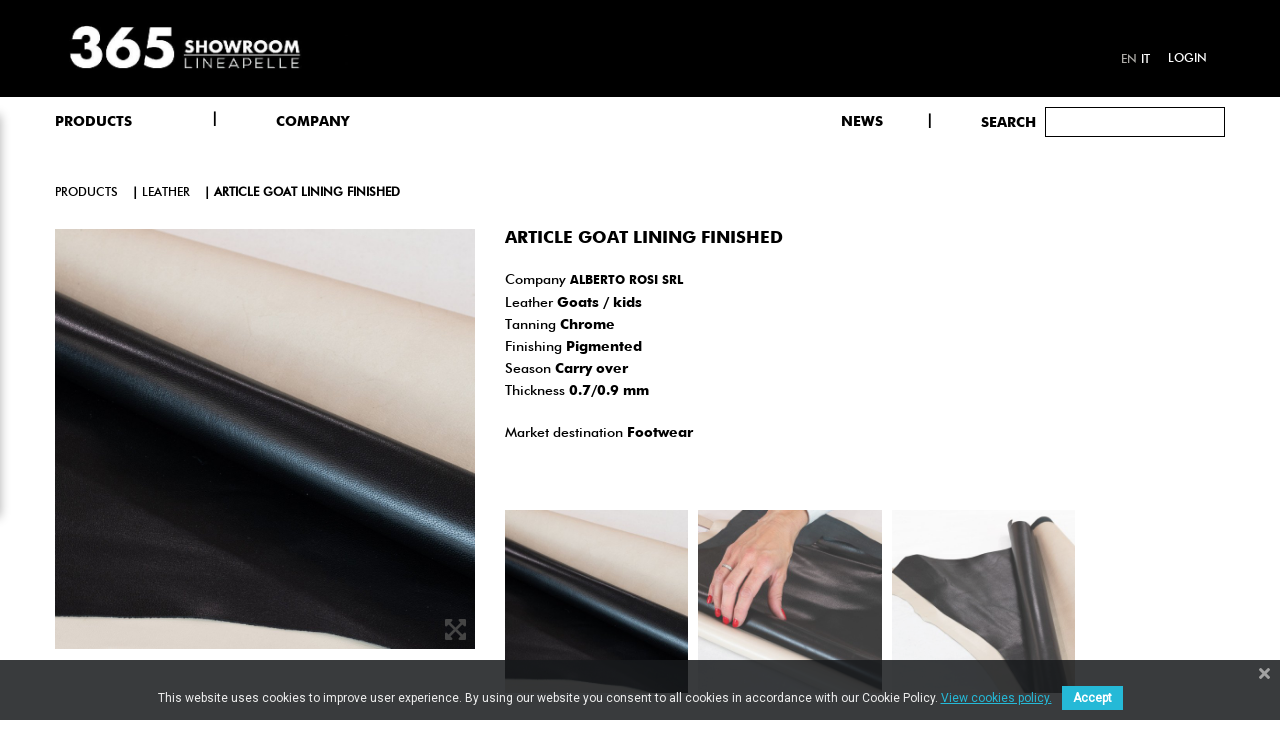

--- FILE ---
content_type: text/html; charset=utf-8
request_url: https://365.lineapelle-fair.it/en/leather/66aa55909e487.html
body_size: 13883
content:
<!doctype html>
<html lang="en">

    <head>
        
            
  <meta charset="utf-8">


  <meta http-equiv="x-ua-compatible" content="ie=edge">



    <link rel="canonical" href="https://365.lineapelle-fair.it/en/leather/66aa55909e487.html">

  <title>Article GOAT LINING FINISHED</title>
  <meta name="description" content="">
  <meta name="keywords" content="">
    


  <meta name="viewport" content="width=device-width, initial-scale=1">



  <link rel="icon" type="image/vnd.microsoft.icon" href="/img/favicon.ico?1592320025">
  <link rel="shortcut icon" type="image/x-icon" href="/img/favicon.ico?1592320025">


    <link rel="stylesheet" href="https://365.lineapelle-fair.it/themes/akira_fashion_home1/assets/mod_css/font-awesome/font-awesome.css?version=2" type="text/css" media="all">
  <link rel="stylesheet" href="https://365.lineapelle-fair.it/themes/akira_fashion_home1/assets/css/theme.css?version=2" type="text/css" media="all">
  <link rel="stylesheet" href="https://365.lineapelle-fair.it/themes/akira_fashion_home1/assets/mod_js/carousel/owl.carousel.min.css?version=2" type="text/css" media="all">
  <link rel="stylesheet" href="https://365.lineapelle-fair.it/modules/mpm_frontproducteditor/views/css/myprestamodules_font.css?version=2" type="text/css" media="all">
  <link rel="stylesheet" href="https://365.lineapelle-fair.it/modules/mpm_frontproducteditor/vendor/datetimepicker/jquery.datetimepicker.css?version=2" type="text/css" media="all">
  <link rel="stylesheet" href="https://365.lineapelle-fair.it/modules/mpm_frontproducteditor/views/css/front/mpm_fpe_core.css?version=2" type="text/css" media="all">
  <link rel="stylesheet" href="https://365.lineapelle-fair.it/modules/mpm_frontproducteditor/views/css/front/tabs/mpm_fpe_information.css?version=2" type="text/css" media="all">
  <link rel="stylesheet" href="https://365.lineapelle-fair.it/modules/mpm_frontproducteditor/views/css/front/tabs/mpm_fpe_combinations.css?version=2" type="text/css" media="all">
  <link rel="stylesheet" href="https://365.lineapelle-fair.it/modules/mpm_frontproducteditor/views/css/front/tabs/mpm_fpe_prices.css?version=2" type="text/css" media="all">
  <link rel="stylesheet" href="https://365.lineapelle-fair.it/modules/mpm_frontproducteditor/views/css/front/tabs/mpm_fpe_seo.css?version=2" type="text/css" media="all">
  <link rel="stylesheet" href="https://365.lineapelle-fair.it/modules/mpm_frontproducteditor/views/css/front/tabs/mpm_fpe_associations.css?version=2" type="text/css" media="all">
  <link rel="stylesheet" href="https://365.lineapelle-fair.it/modules/mpm_frontproducteditor/views/css/front/tabs/mpm_fpe_shipping.css?version=2" type="text/css" media="all">
  <link rel="stylesheet" href="https://365.lineapelle-fair.it/modules/mpm_frontproducteditor/views/css/front/tabs/mpm_fpe_quantities.css?version=2" type="text/css" media="all">
  <link rel="stylesheet" href="https://365.lineapelle-fair.it/modules/mpm_frontproducteditor/views/css/front/tabs/mpm_fpe_images.css?version=2" type="text/css" media="all">
  <link rel="stylesheet" href="https://365.lineapelle-fair.it/modules/mpm_frontproducteditor/views/css/front/tabs/mpm_fpe_virtual_product.css?version=2" type="text/css" media="all">
  <link rel="stylesheet" href="https://365.lineapelle-fair.it/modules/mpm_frontproducteditor/views/css/front/tabs/mpm_fpe_features.css?version=2" type="text/css" media="all">
  <link rel="stylesheet" href="https://365.lineapelle-fair.it/modules/mpm_frontproducteditor/views/css/front/tabs/mpm_fpe_customization.css?version=2" type="text/css" media="all">
  <link rel="stylesheet" href="https://365.lineapelle-fair.it/modules/mpm_frontproducteditor/views/css/front/tabs/mpm_fpe_attachments.css?version=2" type="text/css" media="all">
  <link rel="stylesheet" href="https://365.lineapelle-fair.it/modules/mpm_frontproducteditor/views/css/front/tabs/mpm_fpe_suppliers.css?version=2" type="text/css" media="all">
  <link rel="stylesheet" href="https://365.lineapelle-fair.it/modules/mpm_frontproducteditor/vendor/select2/css/select2.min.css?version=2" type="text/css" media="all">
  <link rel="stylesheet" href="https://365.lineapelle-fair.it/modules/mpm_frontproducteditor/vendor/jquery_bonsai/jquery.bonsai.css?version=2" type="text/css" media="all">
  <link rel="stylesheet" href="https://365.lineapelle-fair.it/modules/nrtbannerslider/views/css/nivo-slider/nivo-slider.css?version=2" type="text/css" media="all">
  <link rel="stylesheet" href="https://365.lineapelle-fair.it/modules/nrtslideshow/css/style.css?version=2" type="text/css" media="all">
  <link rel="stylesheet" href="https://365.lineapelle-fair.it/modules/bestkit_advancedsearch/views/css/front.css?version=2" type="text/css" media="all">
  <link rel="stylesheet" href="https://365.lineapelle-fair.it/modules/ybc_blog/views/css/prettyPhoto.css?version=2" type="text/css" media="all">
  <link rel="stylesheet" href="https://365.lineapelle-fair.it/modules/ybc_blog/views/css/font-awesome.css?version=2" type="text/css" media="all">
  <link rel="stylesheet" href="https://365.lineapelle-fair.it/modules/ybc_blog/views/css/owl.carousel.css?version=2" type="text/css" media="all">
  <link rel="stylesheet" href="https://365.lineapelle-fair.it/modules/ybc_blog/views/css/owl.theme.css?version=2" type="text/css" media="all">
  <link rel="stylesheet" href="https://365.lineapelle-fair.it/modules/ybc_blog/views/css/owl.transitions.css?version=2" type="text/css" media="all">
  <link rel="stylesheet" href="https://365.lineapelle-fair.it/modules/ybc_blog/views/css/blog.css?version=2" type="text/css" media="all">
  <link rel="stylesheet" href="https://365.lineapelle-fair.it/modules/ybc_blog/views/css/fix17.css?version=2" type="text/css" media="all">
  <link rel="stylesheet" href="https://365.lineapelle-fair.it/modules/gformcms/views/css/front/jquery.minicolors.css?version=2" type="text/css" media="all">
  <link rel="stylesheet" href="https://365.lineapelle-fair.it/modules/gformcms/views/css/front/gformcms.css?version=2" type="text/css" media="all">
  <link rel="stylesheet" href="https://365.lineapelle-fair.it/modules/pscookiebanner/views/css/jquery-eu-cookie-law-popup.css?version=2" type="text/css" media="all">
  <link rel="stylesheet" href="https://365.lineapelle-fair.it/modules/pscookiebanner/views/css/font-awesome.min.css?version=2" type="text/css" media="all">
  <link rel="stylesheet" href="https://365.lineapelle-fair.it/modules/nrtfootereditors/css/footer_editors_s_1.css?version=2" type="text/css" media="all">
  <link rel="stylesheet" href="https://365.lineapelle-fair.it/js/jquery/ui/themes/base/minified/jquery-ui.min.css?version=2" type="text/css" media="all">
  <link rel="stylesheet" href="https://365.lineapelle-fair.it/js/jquery/ui/themes/base/minified/jquery.ui.theme.min.css?version=2" type="text/css" media="all">
  <link rel="stylesheet" href="https://365.lineapelle-fair.it/themes/akira_fashion_home1/assets/css/uikit.min.css?version=2" type="text/css" media="all">
  <link rel="stylesheet" href="https://365.lineapelle-fair.it/js/jquery/plugins/autocomplete/jquery.autocomplete.css?version=2" type="text/css" media="all">
  <link rel="stylesheet" href="https://365.lineapelle-fair.it/js/jquery/plugins/fancybox/jquery.fancybox.css?version=2" type="text/css" media="all">
  <link rel="stylesheet" href="https://365.lineapelle-fair.it/modules/ps_imageslider/css/homeslider.css?version=2" type="text/css" media="all">
  <link rel="stylesheet" href="https://365.lineapelle-fair.it/themes/akira_fashion_home1/assets/css/custom.css?version=2" type="text/css" media="all">
  <link rel="stylesheet" href="https://365.lineapelle-fair.it/themes/akira_fashion_home1/assets/css/style.css?version=2" type="text/css" media="all">
  <link rel="stylesheet" href="https://365.lineapelle-fair.it/themes/akira_fashion_home1/assets/mod_css/style_global.css?version=2" type="text/css" media="all">


<link href="https://fonts.googleapis.com/css2?family=Nunito+Sans:wght@300;700;800&display=swap" rel="stylesheet">




    <script type="text/javascript" src="https://365.lineapelle-fair.it/themes/akira_fashion_home1/assets/mod_js/jquery.min.js?version=1" ></script>
  <script type="text/javascript" src="https://365.lineapelle-fair.it/modules/rc_pganalytics/views/js/rc_pganalyticslib.js?version=1" ></script>


  <script type="text/javascript">
        var LANG_RTL = 0;
        var NRT_enableCountdownTimer = true;
        var NRT_mainLayout = "fullwidth";
        var NRT_stickyCart = true;
        var NRT_stickyMenu = true;
        var NRT_stickySearch = true;
        var back_ = "back";
        var baseUri = "https:\/\/365.lineapelle-fair.it\/";
        var countdownDay = "Day";
        var countdownDays = "Days";
        var countdownHour = "Hour";
        var countdownHours = "Hours";
        var countdownMinute = "Min";
        var countdownMinutes = "Mins";
        var countdownSecond = "Sec";
        var countdownSeconds = "Secs";
        var langIso = "en-us";
        var next_ = "next";
        var prestashop = {"cart":{"products":[],"totals":{"total":{"type":"total","label":"Total","amount":0,"value":"\u20ac0.00"},"total_including_tax":{"type":"total","label":"Total (tax incl.)","amount":0,"value":"\u20ac0.00"},"total_excluding_tax":{"type":"total","label":"Total (tax excl.)","amount":0,"value":"\u20ac0.00"}},"subtotals":{"products":{"type":"products","label":"Subtotal","amount":0,"value":"\u20ac0.00"},"discounts":null,"shipping":{"type":"shipping","label":"Shipping","amount":0,"value":"Free"},"tax":null},"products_count":0,"summary_string":"0 items","vouchers":{"allowed":0,"added":[]},"discounts":[],"minimalPurchase":0,"minimalPurchaseRequired":""},"currency":{"name":"Euro","iso_code":"EUR","iso_code_num":"978","sign":"\u20ac"},"customer":{"lastname":null,"firstname":null,"email":null,"birthday":null,"newsletter":null,"newsletter_date_add":null,"optin":null,"website":null,"company":null,"siret":null,"ape":null,"is_logged":false,"gender":{"type":null,"name":null},"addresses":[]},"language":{"name":"English (English)","iso_code":"en","locale":"en-US","language_code":"en-us","is_rtl":"0","date_format_lite":"m\/d\/Y","date_format_full":"m\/d\/Y H:i:s","id":1},"page":{"title":"","canonical":null,"meta":{"title":"Article GOAT LINING FINISHED","description":"","keywords":"","robots":"index"},"page_name":"product","body_classes":{"lang-en":true,"lang-rtl":false,"country-IT":true,"currency-EUR":true,"layout-full-width":true,"page-product":true,"tax-display-enabled":true,"product-id-12171":true,"product-Article GOAT LINING FINISHED":true,"product-id-category-3":true,"product-id-manufacturer-163":true,"product-id-supplier-0":true,"product-available-for-order":true},"admin_notifications":[]},"shop":{"name":"THE 365 SHOWROOM","logo":"\/img\/lineapelle-logo-1592319193.jpg","stores_icon":"\/img\/logo_stores.png","favicon":"\/img\/favicon.ico"},"urls":{"base_url":"https:\/\/365.lineapelle-fair.it\/","current_url":"https:\/\/365.lineapelle-fair.it\/en\/leather\/66aa55909e487.html","shop_domain_url":"https:\/\/365.lineapelle-fair.it","img_ps_url":"https:\/\/365.lineapelle-fair.it\/img\/","img_cat_url":"https:\/\/365.lineapelle-fair.it\/img\/c\/","img_lang_url":"https:\/\/365.lineapelle-fair.it\/img\/l\/","img_prod_url":"https:\/\/365.lineapelle-fair.it\/img\/p\/","img_manu_url":"https:\/\/365.lineapelle-fair.it\/img\/m\/","img_sup_url":"https:\/\/365.lineapelle-fair.it\/img\/su\/","img_ship_url":"https:\/\/365.lineapelle-fair.it\/img\/s\/","img_store_url":"https:\/\/365.lineapelle-fair.it\/img\/st\/","img_col_url":"https:\/\/365.lineapelle-fair.it\/img\/co\/","img_url":"https:\/\/365.lineapelle-fair.it\/themes\/akira_fashion_home1\/assets\/img\/","css_url":"https:\/\/365.lineapelle-fair.it\/themes\/akira_fashion_home1\/assets\/css\/","js_url":"https:\/\/365.lineapelle-fair.it\/themes\/akira_fashion_home1\/assets\/js\/","pic_url":"https:\/\/365.lineapelle-fair.it\/upload\/","pages":{"address":"https:\/\/365.lineapelle-fair.it\/en\/address","addresses":"https:\/\/365.lineapelle-fair.it\/en\/addresses","authentication":"https:\/\/365.lineapelle-fair.it\/en\/login","cart":"https:\/\/365.lineapelle-fair.it\/en\/cart","category":"https:\/\/365.lineapelle-fair.it\/en\/index.php?controller=category","cms":"https:\/\/365.lineapelle-fair.it\/en\/index.php?controller=cms","contact":"https:\/\/365.lineapelle-fair.it\/en\/contact-us","discount":"https:\/\/365.lineapelle-fair.it\/en\/discount","guest_tracking":"https:\/\/365.lineapelle-fair.it\/en\/guest-tracking","history":"https:\/\/365.lineapelle-fair.it\/en\/order-history","identity":"https:\/\/365.lineapelle-fair.it\/en\/identity","index":"https:\/\/365.lineapelle-fair.it\/en\/","my_account":"https:\/\/365.lineapelle-fair.it\/en\/my-account","order_confirmation":"https:\/\/365.lineapelle-fair.it\/en\/order-confirmation","order_detail":"https:\/\/365.lineapelle-fair.it\/en\/index.php?controller=order-detail","order_follow":"https:\/\/365.lineapelle-fair.it\/en\/order-follow","order":"https:\/\/365.lineapelle-fair.it\/en\/order","order_return":"https:\/\/365.lineapelle-fair.it\/en\/index.php?controller=order-return","order_slip":"https:\/\/365.lineapelle-fair.it\/en\/credit-slip","pagenotfound":"https:\/\/365.lineapelle-fair.it\/en\/page-not-found","password":"https:\/\/365.lineapelle-fair.it\/en\/password-recovery","pdf_invoice":"https:\/\/365.lineapelle-fair.it\/en\/index.php?controller=pdf-invoice","pdf_order_return":"https:\/\/365.lineapelle-fair.it\/en\/index.php?controller=pdf-order-return","pdf_order_slip":"https:\/\/365.lineapelle-fair.it\/en\/index.php?controller=pdf-order-slip","prices_drop":"https:\/\/365.lineapelle-fair.it\/en\/prices-drop","product":"https:\/\/365.lineapelle-fair.it\/en\/index.php?controller=product","search":"https:\/\/365.lineapelle-fair.it\/en\/search","sitemap":"https:\/\/365.lineapelle-fair.it\/en\/sitemap","stores":"https:\/\/365.lineapelle-fair.it\/en\/stores","supplier":"https:\/\/365.lineapelle-fair.it\/en\/supplier","register":"https:\/\/365.lineapelle-fair.it\/en\/login?create_account=1","order_login":"https:\/\/365.lineapelle-fair.it\/en\/order?login=1"},"alternative_langs":{"en-us":"https:\/\/365.lineapelle-fair.it\/en\/leather\/66aa55909e487.html","it":"https:\/\/365.lineapelle-fair.it\/it\/pelle\/66aa55909e489.html"},"theme_assets":"\/themes\/akira_fashion_home1\/assets\/","actions":{"logout":"https:\/\/365.lineapelle-fair.it\/en\/?mylogout="},"no_picture_image":{"bySize":{"cart_default":{"url":"https:\/\/365.lineapelle-fair.it\/img\/p\/en-default-cart_default.jpg","width":125,"height":155},"home_5_products":{"url":"https:\/\/365.lineapelle-fair.it\/img\/p\/en-default-home_5_products.jpg","width":210,"height":267},"small_default":{"url":"https:\/\/365.lineapelle-fair.it\/img\/p\/en-default-small_default.jpg","width":300,"height":300},"home_4_products":{"url":"https:\/\/365.lineapelle-fair.it\/img\/p\/en-default-home_4_products.jpg","width":270,"height":343},"home_default":{"url":"https:\/\/365.lineapelle-fair.it\/img\/p\/en-default-home_default.jpg","width":400,"height":400},"home_3_products":{"url":"https:\/\/365.lineapelle-fair.it\/img\/p\/en-default-home_3_products.jpg","width":370,"height":470},"medium_default":{"url":"https:\/\/365.lineapelle-fair.it\/img\/p\/en-default-medium_default.jpg","width":445,"height":550},"large_default":{"url":"https:\/\/365.lineapelle-fair.it\/img\/p\/en-default-large_default.jpg","width":1080,"height":1080}},"small":{"url":"https:\/\/365.lineapelle-fair.it\/img\/p\/en-default-cart_default.jpg","width":125,"height":155},"medium":{"url":"https:\/\/365.lineapelle-fair.it\/img\/p\/en-default-home_default.jpg","width":400,"height":400},"large":{"url":"https:\/\/365.lineapelle-fair.it\/img\/p\/en-default-large_default.jpg","width":1080,"height":1080},"legend":""}},"configuration":{"display_taxes_label":true,"display_prices_tax_incl":true,"is_catalog":true,"show_prices":true,"opt_in":{"partner":false},"quantity_discount":{"type":"discount","label":"Discount"},"voucher_enabled":0,"return_enabled":0},"field_required":[],"breadcrumb":{"links":[{"title":"Home","url":"https:\/\/365.lineapelle-fair.it\/en\/"},{"title":"Leather","url":"https:\/\/365.lineapelle-fair.it\/en\/leather\/"},{"title":"Article GOAT LINING FINISHED","url":"https:\/\/365.lineapelle-fair.it\/en\/leather\/66aa55909e487.html"}],"count":3},"link":{"protocol_link":"https:\/\/","protocol_content":"https:\/\/"},"time":1769150771,"static_token":"1801379533ec1cb36a8a9e13299d952c","token":"b2c58526abb41832ac831ceeca32fe53"};
      </script>
<script src="https://kit.fontawesome.com/c37e67b4f9.js" crossorigin="anonymous"></script>


  <!-- emarketing start -->


<!-- emarketing end -->    <style>.ybc-blog-post-footer .read_more:hover
{
    background:#2fb5d2;
    border-color:#2fb5d2;
}
.ybc-blog-like-span.active, .be-tag-block .be-tags a, .be-tag-block .be-tags,
.ybc-blog-related-posts-meta-categories > a {
  color:#2fb5d2;
}
.ybc-blog-form-comment .blog-submit .button
{
  background:#2fb5d2; 
}
a:hover, .ybc-blog-like-span:hover, .ybc-block-comment-report:hover{
    color: #2fb5d2;
}
.nivo-caption 
{
     background:#2fb5d2; 
     opacity:0.6;
}</style>
             <script type="text/javascript" data-keepinline>

            // Google Analytics Features
            var guaTrackingFeatures = {"sendLimit":25,"anonymizeIpFeature":1,"enhancedLinkFeature":1,"userIdFeature":1,"remarketingFeature":1,"prodIdIndex":1,"pageTypeIndex":1,"totalValueIndex":1,"merchantPrefix":"","merchantSuffix":"","merchantVariant":"","crossDomainList":false,"eventValues":{"scrollTracking":0,"productClick":0,"addToCart":0,"removeFromCart":0,"checkoutOption":0},"cartAjax":1,"userId":null,"productsPerPage":12,"token":"6bd06a91e2f1b5192218976b89bb9311","debug":0,"orderLog":0};
            var currencyIso = 'EUR';
            var allowLinker = false;

            if (typeof guaTrackingFeatures === 'object') {

                
                (function(i,s,o,g,r,a,m){i['GoogleAnalyticsObject']=r;i[r]=i[r]||function(){
                        (i[r].q=i[r].q||[]).push(arguments)},i[r].l=1*new Date();a=s.createElement(o),
                    m=s.getElementsByTagName(o)[0];a.async=1;a.src=g;m.parentNode.insertBefore(a,m)
                })(window,document,'script','https://www.google-analytics.com/analytics.js','ga');
                

                if (guaTrackingFeatures.crossDomainList) {
                    allowLinker = true;
                }

                ga('create', 'G-0QHSS6MRRZ', 'auto', {'allowLinker': allowLinker});

                // Initialize Enhanced Ecommerce
                ga('require', 'ec');
                // Set currency to GA
                ga('set', 'currencyCode', currencyIso);

                if (guaTrackingFeatures.remarketing) {
                    // Enables the Display Features Tracking
                    ga('require', 'displayfeatures');
                }

                if (guaTrackingFeatures.enhancedLink) {
                    // Enables the Enhanced Linking Tracking
                    ga('require', 'linkid');
                }

                if (guaTrackingFeatures.crossDomainList) {
                    ga('require', 'linker');
                    ga('linker:autoLink', guaTrackingFeatures.crossDomainList);
                }

                if (guaTrackingFeatures.anonymizeIp) {
                    ga('set', 'anonymizeIp', true);
                }

                if (guaTrackingFeatures.userIdFeature && guaTrackingFeatures.userId) {
                    // User-ID Tracking Feature.
                    ga('set', 'userId', guaTrackingFeatures.userId);
                }
            }
        </script>
        <link href="https://fonts.googleapis.com/css?family=Roboto" rel="stylesheet" type="text/css" media="all">


<script type="text/javascript">
    var cb_settings = {
        cb_bg_color:"rgba(23, 25, 28, 0.85)",
        cb_font_style:"Roboto",
        cb_text_color:"#efefef",
        cb_inf_text_color:"#25B9D7",
        cb_loop:"1",
        cb_font_size:"12",
        cb_button_bg_color:"#25B9D7",
        cb_button_bg_color_hover:"#1e94ab",
        cb_button_text_color:"#ffffff",
    };

    var cb_cms_url = "https://365.lineapelle-fair.it/en/content/cookie-policy.html";
    var cb_position = "bottom";
    var cb_text = "This website uses cookies to improve user experience. By using our website you consent to all cookies in accordance with our Cookie Policy.\r\n";
    var cb_link_text = "View cookies policy.";
    var cd_button_text = "Accept";
</script>






<!-- Global site tag (gtag.js) - Google Analytics -->


  

<script async src="https://www.googletagmanager.com/gtag/js?id=G-0QHSS6MRRZ"></script>
<script>
  window.dataLayer = window.dataLayer || [];
  function gtag(){dataLayer.push(arguments);}
  gtag('js', new Date());

  gtag('config', 'G-0QHSS6MRRZ');
</script>
        
    <meta property="og:type" content="product">
    <meta property="og:url" content="https://365.lineapelle-fair.it/en/leather/66aa55909e487.html">
    <meta property="og:title" content="Article GOAT LINING FINISHED">
    <meta property="og:site_name" content="THE 365 SHOWROOM">
    <meta property="og:description" content="">
    <meta property="og:image" content="https://365.lineapelle-fair.it/18627-large_default/66aa55909e487.jpg">
    <meta property="product:pretax_price:amount" content="0">
    <meta property="product:pretax_price:currency" content="EUR">
    <meta property="product:price:amount" content="0">
    <meta property="product:price:currency" content="EUR">
    
    </head>

    <body id="product" class="lang-en country-it currency-eur layout-full-width page-product tax-display-enabled product-id-12171 product-article-goat-lining-finished product-id-category-3 product-id-manufacturer-163 product-id-supplier-0 product-available-for-order active_grid">
        <main>
                            <div class="nrt-demo-wrap">
    <h2 class="nrt-demo-title">Theme Settings</h2>
    <div class="nrt-demo-option">
        <div class="cl-wrapper">
            <div class="cl-container">
                <div class="cl-table">
                    <div class="cl-tr cl-tr-mode-label">Mode Layout</div>
                    <div class="cl-tr cl-tr-mode">
                        <div class="cl-td-l"><input id="mode_box" type="radio" name="mode_css" value="box"/><label for="mode_box">Box</label></div>
                        <div class="cl-td-r"><input id="mode_full" type="radio" name="mode_css" value="wide"/><label for="mode_full">Wide</label></div>
                    </div>
                    <div class="cl-tr cl-tr-style-label">Theme color</div>
                    <div class="cl-tr cl-tr-style">
                        <div class="cl-td-l cl-td-layout cl-td-layout1">
                            <a href="javascript:void(0)" id="000000_6b869d" title="000000_6b869d">
                                <span style="background:#000000"></span>
                                <span style="background:#6b869d"></span>
                            </a>
                        </div>
                        <div class="cl-td-r cl-td-layout cl-td-layout2">
                            <a href="javascript:void(0)" id="c74747_e3c048" title="c74747_e3c048">
                                <span style="background:#c74747"></span>
                                <span style="background:#e3c048"></span>
                            </a>
                        </div>
                    </div>
                    <div class="cl-tr cl-tr-style">
                        <div class="cl-td-l cl-td-layout cl-td-layout3">
                            <a href="javascript:void(0)" id="2bbbd8_ffb502" title="2bbbd8_ffb502">
                                    <span style="background:#2bbbd8"></span>
                                    <span style="background:#ffb502"></span>
                            </a>
                        </div>
                        <div class="cl-td-r cl-td-layout cl-td-layout4">
                        <a href="javascript:void(0)" id="333333_08bbb7" title="333333_08bbb7">
                                    <span style="background:#333333"></span>
                                    <span style="background:#08bbb7"></span>
                        </a>
                        </div>
                    </div>
                    <div class="cl-tr cl-tr-style">
                        <div class="cl-td-l cl-td-layout cl-td-layout5">
                            <a href="javascript:void(0)" id="5cc1b9_eb8278" title="5cc1b9_eb8278">
                                    <span style="background:#5cc1b9"></span>
                                    <span style="background:#eb8278"></span>
                            </a>
                        </div>
                        <div class="cl-td-r cl-td-layout cl-td-layout6">
                            <a href="javascript:void(0)" id="837a6b_a9b35d" title="837a6b_a9b35d">
                                    <span style="background:#837a6b"></span>
                                    <span style="background:#a9b35d"></span>
                            </a>
                        </div>
                    </div>
                    <div class="label_chosen">
                        <div class="cl-tr cl-tr-style-label">Choose your colors</div>
                    </div>
                    <div class="cl-tr cl-tr-background">
                        <div class="cl-td-l">Background Color:</div>
                        <div class="cl-td-r">
                                <div class="colorSelector cl-tool" id="backgroundColor">
                                        <div style="background-color: #000000"></div>
                                </div>
                        </div>
                    </div>
                    <div class="cl-tr cl-tr-link">
                        <div class="cl-td-l">Active Color:</div>
                        <div class="cl-td-r">
                                <div class="colorSelector cl-tool" id="hoverColor">
                                        <div style="background-color: #000000"></div>
                                </div>
                        </div>
                    </div>
                    <div class="cl-tr cl-row-reset">
                        <span class="cl-reset">Reset</span>
                    </div>
                </div>
            </div>		
        </div>
    </div>
    <div class="control inactive"><a href="javascript:void(0)"></a></div>
</div>                        
                                  
            
                <header id="header">
    <div class="container"></div>
    <div class="mobile hidden-lg-up">        <div id="nav-mobile">
            <div class="container">
                <div class="row">
                    <div class="col-xs-3">

                        <div id="nrtmm-button"><i class="fa fa-reorder"></i></div>
                    </div>

                    <div class="col-xs-6">

                        <div id="_mobile_logo" class="text-center">
                            <a href="https://365.lineapelle-fair.it/"> 
                                <img class="logo_home img-responsive" src="https://365.lineapelle-fair.it/img/lineapelle-logo-1592319193.jpg" alt="THE 365 SHOWROOM" width="100" height="28"/>
                            </a>
                    
                        </div>
                    </div>

                    
                    <div id="mobile_links" class="col-xs-3 dropdown js-dropdown">
                        <div id="_mobile_cart" class="cart_ajax"></div>
                        <span class="expand-more" data-toggle="dropdown"><span class="fa fa-user"></span></span>
                        <div id="_mobile_acount" class="dropdown-menu"></div>
                    </div>
                </div>
            </div>
        </div>
        <div id="wrapper-mobile">
            <div id="header_mobile_menu" class="navbar-inactive visible-sm visible-xs">
                <nav id="nrtmegamenu-mobile" class="nrtmegamenu">
                    <ul id="_mobile_megamenu" class="dropdown js-dropdown"></ul>
                </nav>
            </div>

            
            <div style="clear:both"></div>
            <div id="_mobile_search"> <!-- Block search module TOP -->
<div id="search_widget" class="search-widget" data-search-controller-url="//365.lineapelle-fair.it/en/search">

	<div class="row">
		<form method="get" action="//365.lineapelle-fair.it/en/search">
		<div class="col-md-3 searchLabel">
			<button type="submit">
			Search
			</button>
		</div>
		<div class=col-md-9>
		
				<input type="hidden" name="controller" value="search">
				<input type="text" name="s" value="" placeholder="" minlength="3" required>
				<button type="submit">
					<i class="material-icons search hidden-md-up">&#xE8B6;</i>
				</button>
			
		</div>
		</form>

	</div>
</div>
<!-- /Block search module TOP -->
</div>
            <div style="clear:both"></div>

                            <a  class="searchLabel" style="color:#000; display: block;
    margin-top: 20px;
    color: #000;" href="https://365.lineapelle-fair.it/en/365news">NEWS</a>
                         <div style="clear:both"></div>
            <div id="_mobile_language"></div>
        </div>
       
            </div>
    <div class="desktop hidden-md-down">
        
            <div class="header-banner">
                
            </div>
        
        <div id="block-nav-center">
            <div class="container">
                <div class="wraper_nav">
                    <div class="row">
                        <div class="nav_left col-sm-12 col-xs-4 col-md-5">

                      
                        <a href="https://365.lineapelle-fair.it/"> 
                            <img class="logo_home img-responsive" src="https://365.lineapelle-fair.it/img/lineapelle-logo-1592319193.jpg" alt="THE 365 SHOWROOM" width="100" height="28"/>
                        </a>
                
                       
                                                                                            </div>
              
                    <div class="nav_right col-sm-12 col-xs-4 col-md-7">
                       
                       
                        <div id="header_links" class="">
    <div id="_desktop_acount">
                    <a href="https://365.lineapelle-fair.it/en/my-account" title="Sign in" rel="nofollow">
                Login</a>
                        
            

    </div>
</div>
                         
<div class="language-selector-wrapper child_nav_right">
    <div class="language-selector">
                    <a href="https://365.lineapelle-fair.it/en/leather/66aa55909e487.html" title="English"  class="current" >
                en</a>
                        <a href="https://365.lineapelle-fair.it/it/pelle/66aa55909e489.html" title="Italiano" >
                it</a>
                </div>

    <div id="_desktop_language" class="hide">
                    <a href="https://365.lineapelle-fair.it/en/leather/66aa55909e487.html" title="English"  class="current" >
                en</a>
                        <a href="https://365.lineapelle-fair.it/it/pelle/66aa55909e489.html" title="Italiano" >
                it</a>
                </div>
</div>




                      
                    </div>
                </div>
            </div>
        </div>
    </div>
    <div id="block-header-center">
        <div class="container">
            <div class="header-left">
            </div>
            <div class="header-right">
                
            </div>
            <div id="header_menu" class="visible-lg visible-md" >
                <div class="container" >
                    <div class="row">
                   

                        <div  class="col-sm-12 col-xs-4 col-md-7 menuCont">
                            <nav id="nrtmegamenu-main" class="nrtmegamenu inactive">
                                <!-- MEGAMENU -->
        <ul id="_desktop_megamenu">
            
                <li class="root root-3 ">
                    <div class="root-item no-description">

                                                    <div class="title title_font"><span class="title-text">PRODUCTS</span><span class="icon-has-sub fa fa-angle-down"></span></div>
                                                    
                    </div>
					                                            <div class="navbar-toggler collapse-icons hidden-lg-up" data-toggle="collapse" data-target="#megamenu_3">
                          <i class="fa fa-plus add"></i>
                          <i class="fa fa-minus remove"></i>
                        </div>
                                                                <ul id="megamenu_3" class="collapse menu-items  col-xs-12">

                            
                                                            
                                    <li class="menu-item menu-item-18 depth-1 category   ">

                                        
                                            <div class="title title_font">
                                                <a href="https://365.lineapelle-fair.it/en/leather/" >                                                    Leather
                                                                                                    </a>                                            </div>

                                        

                                                                    </li>
                                
                                
                                
                                                            
                                    <li class="menu-item menu-item-19 depth-1 category   ">

                                        
                                            <div class="title title_font">
                                                <a href="https://365.lineapelle-fair.it/en/accessories-components/" >                                                    Accessories / Components
                                                                                                    </a>                                            </div>

                                        

                                                                    </li>
                                
                                
                                
                                                            
                                    <li class="menu-item menu-item-23 depth-1 category   ">

                                        
                                            <div class="title title_font">
                                                <a href="https://365.lineapelle-fair.it/en/synthetics-fabrics/" >                                                    Synthetics / Fabrics
                                                                                                    </a>                                            </div>

                                        

                                                                    </li>
                                
                                
                                
                                                            
                                    <li class="menu-item menu-item-22 depth-1 category  hidden ">

                                        
                                            <div class="title title_font">
                                                <a href="https://365.lineapelle-fair.it/en/textiles/" >                                                    Textiles
                                                                                                    </a>                                            </div>

                                        

                                                                    </li>
                                
                                
                                
                                                            
                                    <li class="menu-item menu-item-24 depth-1 category  hidden ">

                                        
                                            <div class="title title_font">
                                                <a href="https://365.lineapelle-fair.it/en/services/" >                                                    Services
                                                                                                    </a>                                            </div>

                                        

                                
                                
                                                                    </li>
                                
                                                    </ul>
                    
                </li>

            
                <li class="root root-4 ">
                    <div class="root-item no-description">

                                                    <div class="title title_font"><span class="title-text">COMPANY</span><span class="icon-has-sub fa fa-angle-down"></span></div>
                                                    
                    </div>
					                                            <div class="navbar-toggler collapse-icons hidden-lg-up" data-toggle="collapse" data-target="#megamenu_4">
                          <i class="fa fa-plus add"></i>
                          <i class="fa fa-minus remove"></i>
                        </div>
                                                                <ul id="megamenu_4" class="collapse menu-items  col-xs-12">

                            
                                                            
                                    <li class="menu-item menu-item-2 depth-1 customlink   ">

                                        
                                            <div class="title title_font">
                                                <a href="https://365.lineapelle-fair.it/en/companylist?sector=2" >                                                    Tanneries
                                                                                                    </a>                                            </div>

                                        

                                                                    </li>
                                
                                
                                
                                                            
                                    <li class="menu-item menu-item-1 depth-1 customlink   ">

                                        
                                            <div class="title title_font">
                                                <a href="https://365.lineapelle-fair.it/en/companylist?sector=1" >                                                    Accessories / Components
                                                                                                    </a>                                            </div>

                                        

                                                                    </li>
                                
                                
                                
                                                            
                                    <li class="menu-item menu-item-6 depth-1 customlink   ">

                                        
                                            <div class="title title_font">
                                                <a href="https://365.lineapelle-fair.it/en/companylist?sector=6" >                                                    Synthetics / Fabrics
                                                                                                    </a>                                            </div>

                                        

                                                                    </li>
                                
                                
                                
                                                            
                                    <li class="menu-item menu-item-10 depth-1 customlink  hidden ">

                                        
                                            <div class="title title_font">
                                                <a href="https://365.lineapelle-fair.it/en/companylist?sector=10" >                                                    Textiles
                                                                                                    </a>                                            </div>

                                        

                                                                    </li>
                                
                                
                                
                                                            
                                    <li class="menu-item menu-item-9 depth-1 customlink  hidden ">

                                        
                                            <div class="title title_font">
                                                <a href="https://365.lineapelle-fair.it/en/companylist?sector=9" >                                                    Services
                                                                                                    </a>                                            </div>

                                        

                                
                                
                                                                    </li>
                                
                                                    </ul>
                    
                </li>

                    </ul>
 <!--END MEGAMENU -->

                            </nav>

                        </div>

                        <div class="col-sm-12 col-xs-4 col-md-2 newsCont">
                                                            <a href="https://365.lineapelle-fair.it/en/365news">NEWS</a>
                                                        <span class="pipe">|</span>
                        </div>
                        <div  class="col-sm-12 col-xs-4 col-md-3 searchCont">
                            <!-- Block search module TOP -->
<div id="search_widget" class="search-widget" data-search-controller-url="//365.lineapelle-fair.it/en/search">

	<div class="row">
		<form method="get" action="//365.lineapelle-fair.it/en/search">
		<div class="col-md-3 searchLabel">
			<button type="submit">
			Search
			</button>
		</div>
		<div class=col-md-9>
		
				<input type="hidden" name="controller" value="search">
				<input type="text" name="s" value="" placeholder="" minlength="3" required>
				<button type="submit">
					<i class="material-icons search hidden-md-up">&#xE8B6;</i>
				</button>
			
		</div>
		</form>

	</div>
</div>
<!-- /Block search module TOP -->

                        </div>

                
                    </div>
                </div>
            </div>
        </div>
    </div>
</header>
            
            
                
<aside id="notifications">
  <div class="container">
    
    
    
      </div>
</aside>
            
                                    

    <div class="container">

        <div id="companyBread">


            <ul>

                <li> Products </li>
                <li> <a href="https://365.lineapelle-fair.it/en/leather/"> leather </a></li>
                <li> Article GOAT LINING FINISHED</li>

            </ul>
        </div>

    </div>


        <section id="wrapper">
            
                <div class="container">
                                            

                        
  <div id="content-wrapper">
    

    <section id="main" itemscope itemtype="https://schema.org/Product">
        <h4 style="display:none !important">.</h4>
        <meta itemprop="url" content="https://365.lineapelle-fair.it/en/leather/66aa55909e487.html">

        <div class="row">
            <div class="col-md-6 img-product-detail">
                
                    <section class="page-content" id="content">
                        
              
                            
                                <div class="images-container">
  
    <div class="product-cover">
      <img class="js-qv-product-cover img-responsive" src="https://365.lineapelle-fair.it/18627-large_default/66aa55909e487.jpg" alt="" title="" itemprop="image"
            width="1080"            height="1080"      >
      <div class="layer hidden-sm-down" data-toggle="modal" data-target="#product-modal">
        <i class="fa fa-arrows-alt zoom-in"></i>
      </div>
      <p>Scrool mouse to zoom in or zoom out</p>
    </div>
  

</div>
    <!-- Begin elevateZoom Header block -->
<script type="text/javascript">
	var zoom_type = 'window';
	var zoom_fade_in = 400;
    var zoom_fade_out = 550;
	var zoom_cursor_type = 'default';
		    var zoom_window_pos = 1;
		var zoom_scroll = true;
	var zoom_easing = true;
	var zoom_tint = true;
	var zoom_tint_color = '#333';
	var zoom_tint_opacity = 0.2;
    var zoom_lens_shape = 'square';
    var zoom_lens_size  = 345;
</script>
<script type="text/javascript">
	function applyElevateZoom(){
		var bigimage = $('.js-qv-product-cover').attr('src'); 
		$('#product .js-qv-product-cover').elevateZoom({
			zoomType: zoom_type,
			cursor: zoom_cursor_type,
			zoomWindowFadeIn: zoom_fade_in,
			zoomWindowFadeOut: zoom_fade_out,
			zoomWindowPosition: zoom_window_pos,
			scrollZoom: zoom_scroll,
			easing: zoom_easing,
			tint: zoom_tint,
			tintColour: zoom_tint_color,
			tintOpacity: zoom_tint_opacity,
			lensShape: zoom_lens_shape,
			lensSize: zoom_lens_size,
			zoomImage: bigimage,
			borderSize:1,borderColour:"#ededed", zoomWindowWidth:420, zoomWindowHeight:521, zoomLevel:0.6,lensBorderSize:1 	   });
	}
	$(document).ready(function(e) {
		if($(".zoomContainer").length){
		$(".zoomContainer").remove();	
		}
		applyElevateZoom();
		$(document).on('click','.input-color',function(e) {
            restartElevateZoom();
        });
		$(document).on('click','.js-qv-mask img.thumb',function(e) {
            restartElevateZoom();
        });
	});	

	function restartElevateZoom(){
		$(".zoomContainer").remove();
		applyElevateZoom();
	}

</script>
<!-- End elevateZoom Header block -->

                            
                        
                    </section>
                
            </div>
            <div class="col-md-6">
                
                    
                        <h1 class="name_detail">Article GOAT LINING FINISHED</h1>
                    
                


                <ul class="productCompanyInfo">

                                        
                    <li>Company <strong> <a href="https://365.lineapelle-fair.it/en/company/alberto-rosi-srl.html">ALBERTO ROSI SRL</a></strong></li>


                    
                                                
                                                    
                            <li> Leather  <strong>Goats / kids</strong> </li>

                                          
                    
                                                
                                                    
                            <li> Tanning  <strong>Chrome</strong> </li>

                                          
                    
                                                
                                                    
                            <li> Finishing  <strong>Pigmented</strong> </li>

                                          
                    
                                                
                                          
                    
                                                
                                                    
                            <li> Season  <strong>Carry over</strong> </li>

                                          
                    
                                                
                                                    
                            <li> Thickness  <strong>0.7/0.9 mm</strong> </li>

                                          
                    

                        
                                            
                        
                                            
                        
                                            
                        
                            
                                <li style="margin-top:20px;"> Market destination 
                                
                    
                    
                        <strong>
                    
                             
                                                  
                            
                                                  
                            
                                                  
                            
                                
                                    <span>Footwear </span>

                                                  
                            
                                                  
                            
                                                  
                                                    <strong>
                    </li>

                </ul>


             

                
                    <span id="product-availability">
                                            </span>
                
          
                
                                    


                  
                    <div class="js-qv-mask mask">
                                        <div class="product-images product-images-40465434 js-qv-product-images owl-carousel owl-theme">
                                                <div class="thumb-container">
                            <img
                            class="thumb js-thumb  selected "
                            data-image-medium-src="https://365.lineapelle-fair.it/18627-medium_default/66aa55909e487.jpg"
                            data-image-large-src="https://365.lineapelle-fair.it/18627-large_default/66aa55909e487.jpg"
                            src="https://365.lineapelle-fair.it/18627-home_default/66aa55909e487.jpg"
                            alt=""
                            title=""
                            width="102"
                            itemprop="image"
                            >
                        </div>
                                                <div class="thumb-container">
                            <img
                            class="thumb js-thumb "
                            data-image-medium-src="https://365.lineapelle-fair.it/18628-medium_default/66aa55909e487.jpg"
                            data-image-large-src="https://365.lineapelle-fair.it/18628-large_default/66aa55909e487.jpg"
                            src="https://365.lineapelle-fair.it/18628-home_default/66aa55909e487.jpg"
                            alt=""
                            title=""
                            width="102"
                            itemprop="image"
                            >
                        </div>
                                                <div class="thumb-container">
                            <img
                            class="thumb js-thumb "
                            data-image-medium-src="https://365.lineapelle-fair.it/18629-medium_default/66aa55909e487.jpg"
                            data-image-large-src="https://365.lineapelle-fair.it/18629-large_default/66aa55909e487.jpg"
                            src="https://365.lineapelle-fair.it/18629-home_default/66aa55909e487.jpg"
                            alt=""
                            title=""
                            width="102"
                            itemprop="image"
                            >
                        </div>
                                            </div>
                    </div>
                    <script type="text/javascript">
                        $(document).ready(function() {
                        $('.product-images-40465434').owlCarousel({
                            items:3,
                            autoplay:false,
                            autoplayTimeout:5000,
                            autoplayHoverPause:false,
                            margin:10,
                            nav:true,
                            dots:false,
                            navText: ['<span class="fa fa-angle-left"></span>','<span class="fa fa-angle-right"></span>'],
                        });
                        });
                    </script>
                

                <div style="clear:both;"></div>

           
                <div class="product-information">
                    
                    <div class="product-actions">
                        
                            <form action="https://365.lineapelle-fair.it/en/cart" method="post" id="add-to-cart-or-refresh">
                                <input type="hidden" name="token" value="1801379533ec1cb36a8a9e13299d952c">
                                <input type="hidden" name="id_product" value="12171" id="product_page_product_id">
                                <input type="hidden" name="id_customization" value="0" id="product_customization_id">

                                
                                    <div class="product-variants">
  </div>
                                

                                
                                                                    

                                
                                    <section class="product-discounts">
  </section>
                                

                                
                                    <div class="product-add-to-cart">
  </div>
                                
                                
                                
                                
                                    <div class="product-additional-info">
  
</div>
                                

                                
                                    <input class="product-refresh ps-hidden-by-js" name="refresh" type="submit" value="Refresh">
                                
                            </form>
                        

                    </div>
             
             
            </div>
        </div>


        <div class="col-md-12">
        
                
                    <div class="product-description">Goat lining finished Indian origin. Regular sizes, available in classic colours Black, White and Beige, or under client's request, over MOQ. Possible finish mat or polish.</div>
                


                <ul class="utilsLink">

                 
                    <li> <a href="https://365.lineapelle-fair.it/en/leather/">back to index</a></li>

                </ul>
 
        </div>
    </div>



<div class="row companyDescCont">

    
    <div class="col-md-8">

    <p>Article GOAT LINING FINISHED produced by</p>

     <div class="manuInProductName"><a href="https://365.lineapelle-fair.it/en/company/alberto-rosi-srl.html">ALBERTO ROSI SRL</a></div>
      <div id="manufacturer-short_description"></div>
      <div id="manufacturer-description"><p>Leather agents. Cow and goat and sheep leather for uppers, linings for footwear and nappa for garments</p></div>

      <div id="manufacture-address">

              

      
        <p class="companyAddress">
          ALBERTO ROSI SRL<br>
          VIA LAZIO, 42  - 51018 PIEVE A NIEVOLE Pistoia Italy <br>
               T. 0572-80285  
            
            
            
                
           
          E. <a href="mailto:sara@albertorosi.it">sara@albertorosi.it</a> <br>
                                <a target="_blank" href="http://www.albertorosi.it">www.albertorosi.it</a>
          

<!--
          <a target="_blank" href="http://www.albertorosi.it">www.albertorosi.it</a>
                            <br>
                                                                            <a target="_blank" href="https://www.facebook.com/albertorosi2011"><i class="fab fa-facebook"></i></a>
                                                                                                                    <a target="_blank" href="https://www.instragram.com/albertorosisrl"><i class="fab fa-instagram"></i></a>
                                                                                <a target="_blank" href="https://www.ilinkedin.com/in/albertorosisrl"><i class="fab fa-linkedin"></i></a>
                                                                                                                                                            -->
        </p>

      
        

      </div>

    </div>

    <div class="col-md-4">
          
                   

            <div class="owl-carousel owl-theme companyCarousel">

              
                <img src="https://365.lineapelle-fair.it/img/manufacturer_galleries/163/0.jpeg" class="img-responsive slideManuImg"  />
                
              
                <img src="https://365.lineapelle-fair.it/img/manufacturer_galleries/163/1.jpeg" class="img-responsive slideManuImg"  />
                
              
                <img src="https://365.lineapelle-fair.it/img/manufacturer_galleries/163/2.jpeg" class="img-responsive slideManuImg"  />
                
              
            </div>
          
                
   

        

    </div>

    <div style="clear:both;"></div>
  </div>

        <div style="clear:both;"></div>
  </div>
    
    <p class="otherP"> Other products by ALBERTO ROSI SRL</p>
    <!-- MODULE News Products Products -->



<div class="arrows_center">
<div class="product_categories">
       
	             
        <div class="products slider_carousel horizontal_mode" data-filter-carousel="6,2,1,0,1,0,0,5000,0">
        <div class="row">
            <div class="owl-carousel owl-theme">
                                 
                            <div class="item">
                                <div class="item-inner second_image">
                    <div class="product-miniature js-product-miniature" data-id-product="12144" data-id-product-attribute="0" itemscope itemtype="http://schema.org/Product">
                        <div class="left-product">
                            <a href="https://365.lineapelle-fair.it/en/leather/66aa11178e05e.html" title="Article GOAT CRUST K">
                                <span class="cover_image">
                                    <img
                                        class=" img-responsive"
                                         
                                        src = "https://365.lineapelle-fair.it/18595-home_default/66aa11178e05e.jpg"
                                                                                alt=""
                                         width="400" height="400"                                         >
                                </span>
                                                                    <span class="hover_image" data-src-img="https://365.lineapelle-fair.it/18593-home_default/66aa11178e05e.jpg"></span>
                                            
                            </a> 
                             
                                      
                                                   
                        </div>  
                        <div class="right-product">       
                            <div class="product-description">
                                <div class="product_name" itemprop="name"> 
                                
                                    <div class="manufacturer_name" itemprop="brand">

                                        <a style="text-transform: uppercase;" href="https://365.lineapelle-fair.it/en/company/alberto-rosi-srl.html">
                                            ALBERTO ROSI SRL
                                        </a>
                                    </div> 

                                    <a style="text-transform: uppercase;" href="https://365.lineapelle-fair.it/en/leather/66aa11178e05e.html">Article GOAT CRUST K</a>
                                </div>          
                                                                                                </div>


                        </div>
                    </div>

                </div>
                                                </div>
                     
                            <div class="item">
                                <div class="item-inner second_image">
                    <div class="product-miniature js-product-miniature" data-id-product="12169" data-id-product-attribute="0" itemscope itemtype="http://schema.org/Product">
                        <div class="left-product">
                            <a href="https://365.lineapelle-fair.it/en/leather/66aa4b6d06ee9.html" title="Article GOAT CRUST PK">
                                <span class="cover_image">
                                    <img
                                        class=" img-responsive"
                                         
                                        src = "https://365.lineapelle-fair.it/18621-home_default/66aa4b6d06ee9.jpg"
                                                                                alt=""
                                         width="400" height="400"                                         >
                                </span>
                                                                    <span class="hover_image" data-src-img="https://365.lineapelle-fair.it/18622-home_default/66aa4b6d06ee9.jpg"></span>
                                            
                            </a> 
                             
                                      
                                                   
                        </div>  
                        <div class="right-product">       
                            <div class="product-description">
                                <div class="product_name" itemprop="name"> 
                                
                                    <div class="manufacturer_name" itemprop="brand">

                                        <a style="text-transform: uppercase;" href="https://365.lineapelle-fair.it/en/company/alberto-rosi-srl.html">
                                            ALBERTO ROSI SRL
                                        </a>
                                    </div> 

                                    <a style="text-transform: uppercase;" href="https://365.lineapelle-fair.it/en/leather/66aa4b6d06ee9.html">Article GOAT CRUST PK</a>
                                </div>          
                                                                                                </div>


                        </div>
                    </div>

                </div>
                                                </div>
                     
                            <div class="item">
                                <div class="item-inner second_image">
                    <div class="product-miniature js-product-miniature" data-id-product="12170" data-id-product-attribute="0" itemscope itemtype="http://schema.org/Product">
                        <div class="left-product">
                            <a href="https://365.lineapelle-fair.it/en/leather/66aa4f98eef6b.html" title="Article GOAT E.I.">
                                <span class="cover_image">
                                    <img
                                        class=" img-responsive"
                                         
                                        src = "https://365.lineapelle-fair.it/18626-home_default/66aa4f98eef6b.jpg"
                                                                                alt=""
                                         width="400" height="400"                                         >
                                </span>
                                                                    <span class="hover_image" data-src-img="https://365.lineapelle-fair.it/18625-home_default/66aa4f98eef6b.jpg"></span>
                                            
                            </a> 
                             
                                      
                                                   
                        </div>  
                        <div class="right-product">       
                            <div class="product-description">
                                <div class="product_name" itemprop="name"> 
                                
                                    <div class="manufacturer_name" itemprop="brand">

                                        <a style="text-transform: uppercase;" href="https://365.lineapelle-fair.it/en/company/alberto-rosi-srl.html">
                                            ALBERTO ROSI SRL
                                        </a>
                                    </div> 

                                    <a style="text-transform: uppercase;" href="https://365.lineapelle-fair.it/en/leather/66aa4f98eef6b.html">Article GOAT E.I.</a>
                                </div>          
                                                                                                </div>


                        </div>
                    </div>

                </div>
                                                </div>
                     
                            <div class="item">
                                <div class="item-inner second_image">
                    <div class="product-miniature js-product-miniature" data-id-product="12172" data-id-product-attribute="0" itemscope itemtype="http://schema.org/Product">
                        <div class="left-product">
                            <a href="https://365.lineapelle-fair.it/en/leather/66aa594b65b39.html" title="Article GOAT MILLED FINISHED">
                                <span class="cover_image">
                                    <img
                                        class=" img-responsive"
                                         
                                        src = "https://365.lineapelle-fair.it/18630-home_default/66aa594b65b39.jpg"
                                                                                alt=""
                                         width="400" height="400"                                         >
                                </span>
                                                                    <span class="hover_image" data-src-img="https://365.lineapelle-fair.it/18631-home_default/66aa594b65b39.jpg"></span>
                                            
                            </a> 
                             
                                      
                                                   
                        </div>  
                        <div class="right-product">       
                            <div class="product-description">
                                <div class="product_name" itemprop="name"> 
                                
                                    <div class="manufacturer_name" itemprop="brand">

                                        <a style="text-transform: uppercase;" href="https://365.lineapelle-fair.it/en/company/alberto-rosi-srl.html">
                                            ALBERTO ROSI SRL
                                        </a>
                                    </div> 

                                    <a style="text-transform: uppercase;" href="https://365.lineapelle-fair.it/en/leather/66aa594b65b39.html">Article GOAT MILLED FINISHED</a>
                                </div>          
                                                                                                </div>


                        </div>
                    </div>

                </div>
                                                </div>
                     
                            <div class="item">
                                <div class="item-inner second_image">
                    <div class="product-miniature js-product-miniature" data-id-product="12174" data-id-product-attribute="0" itemscope itemtype="http://schema.org/Product">
                        <div class="left-product">
                            <a href="https://365.lineapelle-fair.it/en/leather/66ab5a4d46334.html" title="Article GOAT VEG CRUST P">
                                <span class="cover_image">
                                    <img
                                        class=" img-responsive"
                                         
                                        src = "https://365.lineapelle-fair.it/18634-home_default/66ab5a4d46334.jpg"
                                                                                alt=""
                                         width="400" height="400"                                         >
                                </span>
                                                                    <span class="hover_image" data-src-img="https://365.lineapelle-fair.it/18635-home_default/66ab5a4d46334.jpg"></span>
                                            
                            </a> 
                             
                                      
                                                   
                        </div>  
                        <div class="right-product">       
                            <div class="product-description">
                                <div class="product_name" itemprop="name"> 
                                
                                    <div class="manufacturer_name" itemprop="brand">

                                        <a style="text-transform: uppercase;" href="https://365.lineapelle-fair.it/en/company/alberto-rosi-srl.html">
                                            ALBERTO ROSI SRL
                                        </a>
                                    </div> 

                                    <a style="text-transform: uppercase;" href="https://365.lineapelle-fair.it/en/leather/66ab5a4d46334.html">Article GOAT VEG CRUST P</a>
                                </div>          
                                                                                                </div>


                        </div>
                    </div>

                </div>
                                                </div>
                     
                            <div class="item">
                                <div class="item-inner second_image">
                    <div class="product-miniature js-product-miniature" data-id-product="12176" data-id-product-attribute="0" itemscope itemtype="http://schema.org/Product">
                        <div class="left-product">
                            <a href="https://365.lineapelle-fair.it/en/leather/66ab604a3b3e4.html" title="Article GOAT VEG MILLED">
                                <span class="cover_image">
                                    <img
                                        class=" img-responsive"
                                         
                                        src = "https://365.lineapelle-fair.it/18640-home_default/66ab604a3b3e4.jpg"
                                                                                alt=""
                                         width="400" height="400"                                         >
                                </span>
                                                                    <span class="hover_image" data-src-img="https://365.lineapelle-fair.it/18641-home_default/66ab604a3b3e4.jpg"></span>
                                            
                            </a> 
                             
                                      
                                                   
                        </div>  
                        <div class="right-product">       
                            <div class="product-description">
                                <div class="product_name" itemprop="name"> 
                                
                                    <div class="manufacturer_name" itemprop="brand">

                                        <a style="text-transform: uppercase;" href="https://365.lineapelle-fair.it/en/company/alberto-rosi-srl.html">
                                            ALBERTO ROSI SRL
                                        </a>
                                    </div> 

                                    <a style="text-transform: uppercase;" href="https://365.lineapelle-fair.it/en/leather/66ab604a3b3e4.html">Article GOAT VEG MILLED</a>
                                </div>          
                                                                                                </div>


                        </div>
                    </div>

                </div>
                                                </div>
                    	
    </div>
</div>
</div>
   
</div>  
</div>
<!-- /MODULE News Products -->



    
    
            



    
        <div class="modal fade js-product-images-modal" id="product-modal">
  <div class="modal-dialog" role="document">
    <div class="modal-content">
      <div class="modal-body">
                <figure>
          <img class="js-modal-product-cover product-cover-modal" width="1080" src="https://365.lineapelle-fair.it/18627-large_default/66aa55909e487.jpg" alt="" title="" itemprop="image">
          <figcaption class="image-caption">
          
            <div id="product-description-short" itemprop="description"></div>
          
        </figcaption>
        </figure>
        <aside id="thumbnails" class="thumbnails js-thumbnails text-xs-center">
          
            <div class="js-modal-mask mask  nomargin ">
              <ul class="product-images js-modal-product-images">
                                  <li class="thumb-container">
                    <img data-image-large-src="https://365.lineapelle-fair.it/18627-large_default/66aa55909e487.jpg" class="thumb js-modal-thumb" src="https://365.lineapelle-fair.it/18627-home_default/66aa55909e487.jpg" alt="" title="" width="400" itemprop="image">
                  </li>
                                  <li class="thumb-container">
                    <img data-image-large-src="https://365.lineapelle-fair.it/18628-large_default/66aa55909e487.jpg" class="thumb js-modal-thumb" src="https://365.lineapelle-fair.it/18628-home_default/66aa55909e487.jpg" alt="" title="" width="400" itemprop="image">
                  </li>
                                  <li class="thumb-container">
                    <img data-image-large-src="https://365.lineapelle-fair.it/18629-large_default/66aa55909e487.jpg" class="thumb js-modal-thumb" src="https://365.lineapelle-fair.it/18629-home_default/66aa55909e487.jpg" alt="" title="" width="400" itemprop="image">
                  </li>
                              </ul>
            </div>
          
                  </aside>
      </div>
    </div><!-- /.modal-content -->
  </div><!-- /.modal-dialog -->
</div><!-- /.modal -->
    

    
        <footer class="page-footer">
            
                <!-- Footer content -->
            
        </footer>
    
</section>


  </div>


                        
                                        </div>
            
        </section>

        
             
<footer id="footer">
	<div class="footer-container container">
    <div class="footer-left">

      <div class="footer-text text-big">

         
         COPYRIGHT @2020 - LINEAPELLE S.R.L - World leather and accessories exhibition
              </div>
      <div class="footer-text">
        <span class="footer-text-span">
         P.IVA12629090155
        </span> |
        <span class="footer-text-span">
           
            <a href="https://365.lineapelle-fair.it/en/content/disclaimer.html">DISCLAIMER AND LEGAL TERMS</a>
          
                  </span> |
        <span class="footer-text-span">
         <a href="https://365.lineapelle-fair.it/en/content/privacy.html">PRIVACY</a>
        </span> |
        <span class="footer-text-span">
         <a href="https://365.lineapelle-fair.it/en/content/cookie-policy.html">COOKIE POLICY</a>
        </span> |
        <span class="footer-text-span">
         <a href="http://age.is.it" target="_new">CREDITS</a>
        </span>
      </div>
    </div>
    <div class="footer-right">
      <div class="footer-text">
        VIA BRISA, 3 - 20123 - Milano
      </div>
      <div class="footer-text">
        TEL. : +39 .02.8807711 FAX : +39 .02.860032 <a href="mailto:the365showroom@lineapelle-fair.it">the365showroom@lineapelle-fair.it</a>
      </div>
      <div class="footer-socials">
        <a href="https://www.facebook.com/Lineapellefair" target="_blank"><i class="fab fa-inverse fa-facebook"></i></a>
        <a href="https://twitter.com/lineapellefair" target="_blank"><i class="fab fa-inverse fa-twitter"></i></a>
        <a href="https://www.youtube.com/user/UNICGROUPTV" target="_blank"><i class="fab fa-inverse fa-youtube"></i></a>
        <a href="https://www.pinterest.it/lineapellefair/boards/" target="_blank"><i class="fab fa-inverse fa-pinterest"></i></a>
        <a href="https://www.instagram.com/lineapellefair/" target="_blank"><i class="fab fa-inverse fa-instagram"></i></a>
        <a href="https://www.linkedin.com/company/lineapelle/" target="_blank"><i class="fab fa-inverse fa-linkedin"></i></a>
      </div>
    </div>
  </div>
<div id="back-top"><a href="javascript:void(0)" class="mypresta_scrollup hidden-phone"><i class="fa fa-chevron-up"></i></a></div>
</footer>        
    </main>

    
          <script type="text/javascript" src="https://365.lineapelle-fair.it/themes/core.js?version=1" ></script>
  <script type="text/javascript" src="https://365.lineapelle-fair.it/themes/akira_fashion_home1/assets/mod_js/front.js?version=1" ></script>
  <script type="text/javascript" src="https://365.lineapelle-fair.it/themes/akira_fashion_home1/assets/js/theme.js?version=1" ></script>
  <script type="text/javascript" src="https://365.lineapelle-fair.it/modules/mpm_frontproducteditor/vendor/datetimepicker/build/jquery.datetimepicker.full.js?version=1" ></script>
  <script type="text/javascript" src="https://365.lineapelle-fair.it/modules/mpm_frontproducteditor/vendor/table-dragger/dist/table-dragger.min.js?version=1" ></script>
  <script type="text/javascript" src="https://365.lineapelle-fair.it/modules/mpm_frontproducteditor/vendor/jquery_bonsai/jquery.qubit.js?version=1" ></script>
  <script type="text/javascript" src="https://365.lineapelle-fair.it/modules/mpm_frontproducteditor/vendor/jquery_bonsai/jquery.bonsai.js?version=1" ></script>
  <script type="text/javascript" src="https://365.lineapelle-fair.it/modules/mpm_frontproducteditor/vendor/tinymce/tinymce.min.js?version=1" ></script>
  <script type="text/javascript" src="https://365.lineapelle-fair.it/modules/mpm_frontproducteditor/vendor/select2/js/select2.min.js?version=1" ></script>
  <script type="text/javascript" src="https://365.lineapelle-fair.it/modules/mpm_frontproducteditor/views/js/front/mpm_fpe_validator.js?version=1" ></script>
  <script type="text/javascript" src="https://365.lineapelle-fair.it/modules/mpm_frontproducteditor/views/js/front/mpm_fpe_configs_toolbar.js?version=1" ></script>
  <script type="text/javascript" src="https://365.lineapelle-fair.it/modules/mpm_frontproducteditor/views/js/front/mpm_fpe_core.js?version=1" ></script>
  <script type="text/javascript" src="https://365.lineapelle-fair.it/modules/mpm_frontproducteditor/views/js/front/mpm_fpe_notification.js?version=1" ></script>
  <script type="text/javascript" src="https://365.lineapelle-fair.it/modules/mpm_frontproducteditor/views/js/front/tabs/combinations.js?version=1" ></script>
  <script type="text/javascript" src="https://365.lineapelle-fair.it/modules/mpm_frontproducteditor/views/js/front/tabs/information.js?version=1" ></script>
  <script type="text/javascript" src="https://365.lineapelle-fair.it/modules/mpm_frontproducteditor/views/js/front/tabs/prices.js?version=1" ></script>
  <script type="text/javascript" src="https://365.lineapelle-fair.it/modules/mpm_frontproducteditor/views/js/front/tabs/seo.js?version=1" ></script>
  <script type="text/javascript" src="https://365.lineapelle-fair.it/modules/mpm_frontproducteditor/views/js/front/tabs/associations.js?version=1" ></script>
  <script type="text/javascript" src="https://365.lineapelle-fair.it/modules/mpm_frontproducteditor/views/js/front/tabs/shipping.js?version=1" ></script>
  <script type="text/javascript" src="https://365.lineapelle-fair.it/modules/mpm_frontproducteditor/views/js/front/tabs/quantities.js?version=1" ></script>
  <script type="text/javascript" src="https://365.lineapelle-fair.it/modules/mpm_frontproducteditor/views/js/front/tabs/images.js?version=1" ></script>
  <script type="text/javascript" src="https://365.lineapelle-fair.it/modules/mpm_frontproducteditor/views/js/front/tabs/features.js?version=1" ></script>
  <script type="text/javascript" src="https://365.lineapelle-fair.it/modules/mpm_frontproducteditor/views/js/front/tabs/customization.js?version=1" ></script>
  <script type="text/javascript" src="https://365.lineapelle-fair.it/modules/mpm_frontproducteditor/views/js/front/tabs/attachments.js?version=1" ></script>
  <script type="text/javascript" src="https://365.lineapelle-fair.it/modules/mpm_frontproducteditor/views/js/front/tabs/suppliers.js?version=1" ></script>
  <script type="text/javascript" src="https://365.lineapelle-fair.it/modules/mpm_frontproducteditor/views/js/front/tabs/virtual_product.js?version=1" ></script>
  <script type="text/javascript" src="https://365.lineapelle-fair.it/modules/lineacompany/views/js/company.js?version=1" ></script>
  <script type="text/javascript" src="/modules/recaptcha/views/js/front.js?version=1" ></script>
  <script type="text/javascript" src="https://365.lineapelle-fair.it/modules/nrtthemecustomizer/views/js/front/jquery.colorpicker.js?version=1" ></script>
  <script type="text/javascript" src="https://365.lineapelle-fair.it/themes/akira_fashion_home1/modules/nrtthemecustomizer/views/js/front/jquery.colortool.js?version=1" ></script>
  <script type="text/javascript" src="https://365.lineapelle-fair.it/modules/nrtmegamenu/views/js/hook/jquery.megamenu.js?version=1" ></script>
  <script type="text/javascript" src="https://365.lineapelle-fair.it/modules/nrtbannerslider/views/js/nivo-slider/jquery.nivo.slider.js?version=1" ></script>
  <script type="text/javascript" src="https://365.lineapelle-fair.it/modules/nrtblocksearch/blocksearch.js?version=1" ></script>
  <script type="text/javascript" src="https://365.lineapelle-fair.it/modules/nrtslideshow/js/jssor.slider.min.js?version=1" ></script>
  <script type="text/javascript" src="https://365.lineapelle-fair.it/modules/elevatezoom/js/jquery.elevatezoom.min.js?version=1" ></script>
  <script type="text/javascript" src="https://365.lineapelle-fair.it/modules/ybc_blog/views/js/owl.carousel.js?version=1" ></script>
  <script type="text/javascript" src="https://365.lineapelle-fair.it/modules/ybc_blog/views/js/jquery.prettyPhoto.js?version=1" ></script>
  <script type="text/javascript" src="https://365.lineapelle-fair.it/modules/ybc_blog/views/js/prettyPhoto.inc.js?version=1" ></script>
  <script type="text/javascript" src="https://365.lineapelle-fair.it/modules/ybc_blog/views/js/jquery.lazyload.min.js?version=1" ></script>
  <script type="text/javascript" src="https://365.lineapelle-fair.it/modules/ybc_blog/views/js/blog.js?version=1" ></script>
  <script type="text/javascript" src="https://365.lineapelle-fair.it/modules/gformcms/views/js/front/tinymce/tinymce.min.js?version=1" ></script>
  <script type="text/javascript" src="https://365.lineapelle-fair.it/modules/gformcms/views/js/front/jquery.minicolors.js?version=1" ></script>
  <script type="text/javascript" src="https://365.lineapelle-fair.it/modules/gformcms/views/js/front/gformcms.js?version=1" ></script>
  <script type="text/javascript" src="https://365.lineapelle-fair.it/modules/pscookiebanner/views/js/jquery-eu-cookie-law-popup.js?version=1" ></script>
  <script type="text/javascript" src="https://365.lineapelle-fair.it/modules/pscookiebanner/views/js/initCookiebanner.js?version=1" ></script>
  <script type="text/javascript" src="https://365.lineapelle-fair.it/js/jquery/ui/jquery-ui.min.js?version=1" ></script>
  <script type="text/javascript" src="https://365.lineapelle-fair.it/themes/akira_fashion_home1/assets/js/uikit.min.js?version=1" ></script>
  <script type="text/javascript" src="https://365.lineapelle-fair.it/themes/akira_fashion_home1/assets/js/uikit-icons.min.js?version=1" ></script>
  <script type="text/javascript" src="https://365.lineapelle-fair.it/js/jquery/plugins/jquery.tagify.js?version=1" ></script>
  <script type="text/javascript" src="https://365.lineapelle-fair.it/js/jquery/plugins/autocomplete/jquery.autocomplete.js?version=1" ></script>
  <script type="text/javascript" src="https://365.lineapelle-fair.it/js/jquery/plugins/fancybox/jquery.fancybox.js?version=1" ></script>
  <script type="text/javascript" src="https://365.lineapelle-fair.it/modules/ps_imageslider/js/responsiveslides.min.js?version=1" ></script>
  <script type="text/javascript" src="https://365.lineapelle-fair.it/modules/ps_imageslider/js/homeslider.js?version=1" ></script>
  <script type="text/javascript" src="https://365.lineapelle-fair.it/modules/bestkit_advancedsearch/views/js/ps_searchbar.js?version=1" ></script>
  <script type="text/javascript" src="https://365.lineapelle-fair.it/themes/akira_fashion_home1/assets/js/custom.js?version=1" ></script>
  <script type="text/javascript" src="https://365.lineapelle-fair.it/themes/akira_fashion_home1/assets/mod_js/carousel/owl.carousel.min.js?version=1" ></script>
  <script type="text/javascript" src="https://365.lineapelle-fair.it/themes/akira_fashion_home1/assets/mod_js/jquery.plugins.js?version=1" ></script>
  <script type="text/javascript" src="https://365.lineapelle-fair.it/themes/akira_fashion_home1/assets/mod_js/jquery.custom.js?version=1" ></script>
  <script type="text/javascript" src="https://365.lineapelle-fair.it/themes/akira_fashion_home1/assets/mod_js/jquery.title.js?version=1" ></script>


<script src="https://kit.fontawesome.com/c37e67b4f9.js" crossorigin="anonymous"></script>    

    
            <script type="text/javascript">

        // fixes safari back cache button
        window.onpageshow = function(event) {
            if (event.persisted) {
                window.location.reload()
            }
        };

        // Instantiate the tracking class
        var analyticsEvents = new AnalyticsEvents();

        // page controller
        var controllerName = 'product';
        var compliantModuleName = '';
        var isOrder = '';
        var isCheckout = '';
        //////////////////

        var idShop;
        var order;
        var pageTrack;
        var gaProduct;
        var gaProducts;

        // value for register the checkoutEvent
        var checkoutEvent;
        ////////////////////////////

        // set tracking features
        analyticsEvents.trackingFeatures = guaTrackingFeatures;

        // set checkout values
        analyticsEvents.controllerName = controllerName;
        analyticsEvents.isCheckout = isCheckout;
        analyticsEvents.compliantModuleName = compliantModuleName;

        // list names
        analyticsEvents.list = 'Accessories';
        analyticsEvents.filterList = 'Filtered Results';
        analyticsEvents.instantSearchList = 'Instant Search Results';
        analyticsEvents.productViewList = 'Product Page';

        // Google remarketing - page type
        analyticsEvents.ecommPageType = 'product';

                    analyticsEvents.productsListCache = analyticsEvents.indexProductsCache([]);
                /////////////////////////////////

        // Listing products
                    // Product page
            gaProduct = {"id":12171,"name":"Article GOAT LINING FINISHED","variant":null,"brand":"ALBERTO ROSI SRL","category":"Leather","position":null,"list":null,"price":0,"quantity":null,"id_attribute":null}

            analyticsEvents.onProductDetail(gaProduct);
        
        // send Page view to GA
        analyticsEvents.sendPageView(pageTrack);
        ///////////////////////////////////////////////

        // Initialize all user events when DOM ready
        document.addEventListener('DOMContentLoaded', initGaEvents, false);

        function initGaEvents() {

            if (!isCheckout && !isOrder) {
                window.addEventListener('scroll', analyticsEvents.eventScrollList, false);

                // init Event Listeners
                document.body.addEventListener('click', analyticsEvents.eventClickProductList, false);

                // bind event to add to cart action
                analyticsEvents.eventAddCartProductView();
            }

            ////////////////////////
            // CHECKOUT PROCESS
            if (isCheckout) {
                // SUMMARY CART
                if (controllerName === 'cart') {
                    // events on summary Cart
                    document.body.addEventListener('click', analyticsEvents.eventCartQuantityDelete, false);
                    document.body.addEventListener('click', analyticsEvents.eventCartQuantityUp, false);
                    document.body.addEventListener('click', analyticsEvents.eventCartQuantityDown, false);
                }
                ////////////////////////
                // CHECKOUTS
                if (controllerName === 'order') {
                    // Events on Checkout Process
                    document.body.addEventListener('click', analyticsEvents.eventPrestashopCheckout, false);
                } else if (controllerName === 'supercheckout') {
                    // Compatible with super-checkout by Knowband
                    checkoutEvent = document.querySelector('#supercheckout_confirm_order');
                    checkoutEvent.addEventListener('click', analyticsEvents.eventOpcSuperCheckout, false);
                    // control cart events on supercheckout
                    document.body.addEventListener('click', analyticsEvents.eventCartOpcSupercheckout, false);
                }
            }
        }
    </script>

    
    
    <script type="text/x-template" id="add-pallini-template">
        <div>
    <div class="uk-card uk-card-default uk-margin">
        <div class="uk-card-header">
            <h3 class="uk-card-title">{{ labels.title }}</h3>
        </div>
        <div class="uk-card-body">
            <div class="uk-margin" v-for="group in palliniProduzione">
                <label class="uk-form-label">{{ group.gruppo }}</label>
                <multiselect :placeholder="placeholder" :multiple="true" v-model="selected[group.gruppo]"
                    :options="group.pallini" label="nome" track-by="id" :close-on-select="false"
                    :clear-on-select="false" :select-label="selectlabel">
                    <template slot="noResult" slot-scope="props">
                        {{ noResults }}
                    </template>
                </multiselect>
            </div>
            <div class="uk-margin" v-for="group in palliniDestinazione">
                <label class="uk-form-label">{{ group.gruppo }}</label>
                <multiselect :placeholder="placeholder" :multiple="true" v-model="selected[group.gruppo]"
                    :options="group.pallini" label="nome" track-by="id" :close-on-select="false"
                    :clear-on-select="false" :select-label="selectlabel">
                    <template slot="noResult" slot-scope="props">
                        {{ noResults }}
                    </template>
                </multiselect>
            </div>
            <div class="uk-margin" v-if="canSave">
                <button class="uk-button uk-button-default" v-on:click="savePallini">{{ labels.save }}</button>
            </div>
        </div>
    </div>
</div>
</script>
<script type="text/x-template" id="destinazione-template">
    <div>
    <ul uk-accordion>
        <li v-for="(lista,group) in pallini">
            <a class="uk-accordion-title" href="#">{{ group }}</a>
            <div class="uk-accordion-content">
                <div v-for="p in lista">
                    {{ p.name }} <a href="#" class="uk-icon-button" uk-icon="trash"
                        v-on:click="deletePallino(p.code)"></a>
                </div>
            </div>
        </li>
    </ul>
</div>
</script>    
    </body>

</html>

--- FILE ---
content_type: text/css
request_url: https://365.lineapelle-fair.it/modules/mpm_frontproducteditor/views/css/front/tabs/mpm_fpe_information.css?version=2
body_size: 357
content:
#mpm_fpe_information_edit_form {
  display: grid;
  grid-template-columns: auto auto;
  grid-gap: 10px;
}

#mpm_fpe_description,
#mpm_fpe_name,
#mpm_fpe_description_short,
#mpm_fpe_product_pack_block,
#mpm_fpe_tags_form_group {
  grid-column: 1 / 3;
}

#mpm_fpe_product_pack_block {
  display: grid;
  grid-template-columns: 42% 5% 10% auto;
  grid-gap: 10px;
  border: 1px dotted #34495e;
  border-radius: 3px;
  padding: 15px;
}

#add_product_to_pack {
  width: 120px;
  height: 35px;
  justify-self: end;
}

#products_added_to_pack,
#mpm_fpe_product_pack_block .mpm-fpe-section-title {
  grid-column: 1/5;
}

#mpm_fpe_product_pack_multiplication {
  place-self: center;
}

#mpm_fpe_available_for_order_block .mpm-fpe-checkbox-wrapper {
  display: block;
  width: 70%;
}

--- FILE ---
content_type: text/css
request_url: https://365.lineapelle-fair.it/modules/mpm_frontproducteditor/views/css/front/tabs/mpm_fpe_shipping.css?version=2
body_size: 208
content:
#mpm_fpe_shipping_edit_form {
  display: grid;
  grid-template-columns: 100%;
  grid-gap: 10px;
}

.mpm-fpe-shipping-tab-section {
  grid-template-columns: repeat(3, auto);
}

.mpm-fpe-shipping-tab-section .mpm-fpe-section-title,
.mpm-fpe-shipping-tab-section .mpm-fpe-msg-block,
#additional_delivery_times_container {
  grid-column: 1/4;
}

#delivery_out_stock_container {
  grid-column: 2/4;
}

--- FILE ---
content_type: text/javascript
request_url: https://365.lineapelle-fair.it/modules/mpm_frontproducteditor/views/js/front/tabs/suppliers.js?version=1
body_size: 1485
content:
/**
 * NOTICE OF LICENSE
 *
 * This file is licensed under the Software License Agreement.
 * With the purchase or the installation of the software in your application
 * you accept the license agreement.
 *
 * You must not modify, adapt or create derivative works of this source code
 *
 *  @author    MyPrestaModules
 *  @copyright 2013-2018 MyPrestaModules
 */

const MpmFPESuppliersTab = {
    container: "#mpm_fpe_suppliers_tab",
    info_block: "#mpm_fpe_suppliers_tab_info_block",
    init: function () {
        $(MpmFPESuppliersTabForm.switch_association_checkbox).each(function () {
            MpmFPESuppliersCombinationsList.showOnlyForAssociatedSuppliers($(this));
            MpmFPESuppliersTabForm.synchronizeDefaultSupplierSwitch($(this));
        });
    }
};

const MpmFPESuppliersTabForm = {
    container: "#mpm_fpe_suppliers_edit_form",
    info_block: "#mpm_fpe_suppliers_tab_info_block",
    switch_association_checkbox: ".mpm-fpe-suppliers-list-bulk-option",
    default_supplier_input: "input[name='mpm-fpe-default_supplier_id']",
    getFormData: function () {
        const associated_suppliers = {};
        
        $("#mpm_fpe_suppliers_list_table .mpm-fpe-suppliers-list-row").each(function () {
            const supplier_id = $(this).data("supplier-id");
            const is_associated = $(this).find("input[type='checkbox']").is(":checked");
            
            if (is_associated) {
                const is_default = $(this).find("input[type='radio']").is(":checked");
                associated_suppliers[supplier_id] = {is_default: is_default, combinations: []};
                
                $(".mpm-fpe-suppliers-combinations-table[data-supplier-id='" + supplier_id + "'] tbody tr").each(function () {
                    const combination_id = $(this).data("combination-id");
                    const supplier_reference = $(this).find("input[name='combination_supplier_reference']").val();
                    const supplier_price = $(this).find("input[name='combination_supplier_price']").val();
                    const supplier_currency = $(this).find("select[name='combination_supplier_currency']").val();
                    associated_suppliers[supplier_id]["combinations"].push({
                        id: combination_id,
                        reference: supplier_reference,
                        price: supplier_price,
                        currency: supplier_currency
                    });
                })
            }
        });
        
        return {associated_suppliers: associated_suppliers};
    },
    synchronizeDefaultSupplierSwitch: function (switch_association_checkbox) {
        if ($(switch_association_checkbox).is(":checked")) {
            $(switch_association_checkbox).parents("tr").find(this.default_supplier_input).removeAttr("disabled");
            
            if (this.getNumOfCheckedSuppliers() == 1) {
                $(switch_association_checkbox).parents("tr").find(this.default_supplier_input).trigger("click");
            }
        } else {
            $(switch_association_checkbox).parents("tr").find(this.default_supplier_input).attr("disabled", true);
            $(this.switch_association_checkbox + ":checked").parents("tr").find(this.default_supplier_input).first().trigger("click");
        }
    },
    getNumOfCheckedSuppliers: function() {
        return $(this.switch_association_checkbox + ":checked").length;
    },
};

const MpmFPESuppliersCombinationsList = {
    container: "#mpm_fpe_suppliers_combinations_list",
    table: ".mpm-fpe-suppliers-combinations-table",
    get: function () {
        $.ajax({
            type: "POST",
            dataType: "json",
            url: MpmFPECore.getUrlToFrontController(MpmFPEToolbar.getBaseUrl()),
            beforeSend: function() {
                MpmFPECore.showProgressBar(MpmFPECore.progress_bar);
            },
            data: {
                ajax: true,
                token: "",
                controller: "SuppliersTab",
                fc: "module",
                module: "mpm_frontproducteditor",
                action: "getSuppliersCombinationsList",
                product_id: MpmFPECore.getProductId()
            }
        }).done(function (response) {
            if (response["status"] === "error") {
                MpmFPECore.processResponseWithErrorStatus(response);
            } else {
                MpmFPESuppliersCombinationsList.show(response);
                MpmFPECustomSelectField.init();
                $(MpmFPESuppliersTabForm.switch_association_checkbox).each(function () {
                    MpmFPESuppliersCombinationsList.showOnlyForAssociatedSuppliers($(this));
                });
            }
        }).fail(function() {
            MpmFPECore.processFailedAjaxRequest();
        }).always(function() {
            MpmFPECore.hideProgressBar(MpmFPECore.progress_bar);
        });
    },
    show: function (list) {
        $(MpmFPESuppliersCombinationsList.container).html(list);
    },
    refresh: function (product_id) {
        MpmFPESuppliersCombinationsList.get(product_id);
    },
    showOnlyForAssociatedSuppliers: function (switch_association_checkbox) {
        const supplier_id = $(switch_association_checkbox).parents(".mpm-fpe-suppliers-list-row").data("supplier-id");
        
        if ($(switch_association_checkbox).is(":checked")) {
            $(".mpm-fpe-suppliers-combinations-table[data-supplier-id='" + supplier_id + "']").parents(".mpm-fpe-suppliers-combinations-table-container").show();
        } else {
            $(".mpm-fpe-suppliers-combinations-table[data-supplier-id='" + supplier_id + "']").parents(".mpm-fpe-suppliers-combinations-table-container").hide();
        }
    }
};

$(document).ready(function () {
    $(document).on("click change", MpmFPESuppliersTabForm.switch_association_checkbox, function () {
        MpmFPESuppliersCombinationsList.showOnlyForAssociatedSuppliers($(this));
        MpmFPESuppliersTabForm.synchronizeDefaultSupplierSwitch($(this));
    });
});


--- FILE ---
content_type: text/javascript
request_url: https://365.lineapelle-fair.it/modules/nrtmegamenu/views/js/hook/jquery.megamenu.js?version=1
body_size: 1175
content:
function show_menu() {
	$('#nrtmegamenu-main .root').hover(function(e) {
	    if (LANG_RTL != 1){
			showMegamenuMenu($(this));
	    } else {
			showMegamenuMenu_rtl($(this));
	    }
	    $(this).addClass('active-menu');
	}, function() {
	    hideMegamenuMenu();
	    $(this).removeClass('active-menu');
	});
}
$(document).ready(function() {
  if($(window).width() > 991){

   var myLeft = $('#megamenu_4').offset() ? $('#megamenu_4').offset().left : 0;
   $('.collapse.menu-items').css({'margin-left':( myLeft + 15)  * -1});
   $('.collapse.menu-items').css('width', 'calc(100vw + 30px');
   $('.collapse.menu-items').css('max-width', 'calc(100vw + 30px)');
   $('.collapse.menu-items').css('padding-left', myLeft +15);

   //debugger;
	show_menu();
  }
  unitActiveItem();
});
$(window).on('resize', function() {
  if($(window).width() > 991){
	hideMegamenuMenu();
	$('#nrtmegamenu-main .root').removeClass('active-menu');
	show_menu();
  }
});
function showMegamenuMenu(el) {
    /* Calculate menu width (parent row width) */var mWidth = $('#nrtmegamenu-main').closest('.row').width();
    var containerOffset = $('#nrtmegamenu-main').closest('.container').offset();
    var rowOffset = $('#nrtmegamenu-main').closest('.row').offset();
    var pWidth = $(el).closest('.root').children('.menu-items').outerWidth();
    var _mpadding = ($(window).width() - mWidth) / 2;
    /* Calculate correct top position for the menu */var _menuHeight = $('#nrtmegamenu-main').height();
    var mTop = _menuHeight;
    /* Calculate correct right position for the menu */var _containerOffset = $('#nrtmegamenu-main').closest('.container').offset();
    var _containerLeftPadding = parseInt($('#nrtmegamenu-main').closest('.container').css('padding-left'));
    var _containerRightPadding = parseInt($('#nrtmegamenu-main').closest('.container').css('padding-right'));
    var _mainOffset = rowOffset.left - containerOffset.left;
    var _menuPopupOffset = $(el).closest('.root').offset();
    var mLeft = _menuPopupOffset.left - _mpadding;
    if (mLeft + pWidth > mWidth + _mainOffset){
	var xLeft = mWidth - pWidth + _mainOffset;
    } else {
	var xLeft = _menuPopupOffset.left - _mpadding;
    }
    var myLeft = $("#megamenu_4").offset() ? $("#megamenu_4").offset().left : 0;
    $(el).closest('.root').children('.menu-items').addClass('active');
}
function showMegamenuMenu_rtl(el) {
    /* Calculate menu width (parent row width) */var mWidth = $('#nrtmegamenu-main').closest('.row').width();
    var containerOffset = $('#nrtmegamenu-main').closest('.container').offset();
    var rowOffset = $('#nrtmegamenu-main').closest('.row').offset();
    var pWidth = $(el).closest('.root').children('.menu-items').outerWidth();
    var _mpadding = ($(window).width() - mWidth) / 2;
    /* Calculate correct top position for the menu */var _menuHeight = $('#nrtmegamenu-main').height();
    var mTop = _menuHeight;
    /* Calculate correct right position for the menu */var _containerOffset = $('#nrtmegamenu-main').closest('.container').offset();
    var _containerLeftPadding = parseInt($('#nrtmegamenu-main').closest('.container').css('padding-left'));
    var _containerRightPadding = parseInt($('#nrtmegamenu-main').closest('.container').css('padding-right'));
    var _mainOffset = rowOffset.left - containerOffset.left;
    var liWidth = $(el).closest('.root').outerWidth();
    var _menuPopupOffset = $(el).closest('.root').offset();
    var mRight = $(window).width() - (_menuPopupOffset.left + liWidth) - _mpadding;
    if (mRight + pWidth > mWidth + _mainOffset){
	var mRight = mWidth - pWidth + _mainOffset - _containerRightPadding;
    } else {
	var mRight = $(window).width() - (_menuPopupOffset.left + liWidth) - _mpadding;
    }
    $(el).closest('.root').children('.menu-items').css({'top': mTop, 'right': mRight, 'left': 'auto'}).addClass('active');
}
function hideMegamenuMenu() {
    $('#nrtmegamenu-main .menu-items.active').removeClass('active');
}
function unitActiveItem() {
    $("#nrtmegamenu-main .root").each(function() {
	var url = document.URL;
	url = url.replace("#", "");
	var url_lang_iso = "/" + langIso.substring(0, 2);
	var url_lang_iso_this = url.substring(url.lastIndexOf(baseUri) + baseUri.length - 1, url.lastIndexOf(baseUri) + baseUri.length + 2);
	if (url_lang_iso_this == url_lang_iso) {
	    var urlx = url.substring(0, url.lastIndexOf(baseUri) + baseUri.length - 1);
	    var urly = url.substring(url.lastIndexOf(baseUri) + baseUri.length + 2, url.length);
	    var url0 = urlx.concat(urly);
	} else {
	    var url0 = url;
	}
	var url1 = url0.replace(url0.substring(0, url0.indexOf("/") + 1), "");
	var url2 = url1.replace(url1.substring(0, url1.indexOf("/") + 1), "");
	var url3 = url2.replace(url2.substring(0, url2.indexOf("/")), "");
	var url4 = url.replace(url.substring(0, url.indexOf("/") + 1), "");
	var url5 = url4.replace(url4.substring(0, url4.indexOf("/") + 1), "");
	var url6 = url5.replace(url5.substring(0, url5.indexOf("/")), "");
	$(".nrtmegamenu .root .root-item a").removeClass("active");
	$('.nrtmegamenu .root .root-item a[href="' + url + '"]').addClass('active');
	$('.nrtmegamenu .root .root-item a[href="' + url0 + '"]').addClass('active');
	$('.nrtmegamenu .root .root-item a[href="' + url3 + '"]').addClass('active');
	$('.nrtmegamenu .root .root-item a[href="' + url6 + '"]').addClass('active');
    });
}
